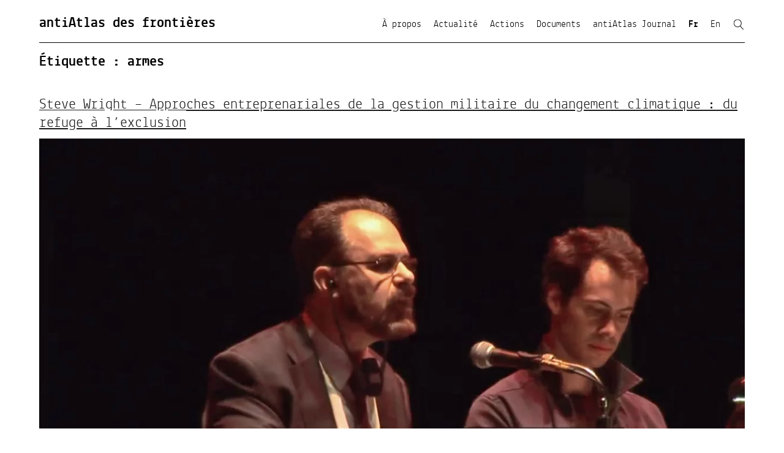

--- FILE ---
content_type: text/html; charset=UTF-8
request_url: https://www.antiatlas.net/tag/armes/
body_size: 15244
content:
<!DOCTYPE html>
<html lang="fr-FR" class="no-js">
<head>
	<meta charset="UTF-8">
	<meta name="viewport" content="width=device-width, initial-scale=1">
	<link rel="profile" href="https://gmpg.org/xfn/11">
		<script>(function(html){html.className = html.className.replace(/\bno-js\b/,'js')})(document.documentElement);</script>
<meta name='robots' content='index, follow, max-image-preview:large, max-snippet:-1, max-video-preview:-1' />
	<style>img:is([sizes="auto" i], [sizes^="auto," i]) { contain-intrinsic-size: 3000px 1500px }</style>
	
	<!-- This site is optimized with the Yoast SEO plugin v25.4 - https://yoast.com/wordpress/plugins/seo/ -->
	<title>armes Archives - antiAtlas des frontières</title>
	<link rel="canonical" href="https://www.antiatlas.net/tag/armes/" />
	<meta property="og:locale" content="fr_FR" />
	<meta property="og:type" content="article" />
	<meta property="og:title" content="armes Archives - antiAtlas des frontières" />
	<meta property="og:url" content="https://www.antiatlas.net/tag/armes/" />
	<meta property="og:site_name" content="antiAtlas des frontières" />
	<meta name="twitter:card" content="summary_large_image" />
	<meta name="twitter:site" content="@anti_atlas" />
	<script type="application/ld+json" class="yoast-schema-graph">{"@context":"https://schema.org","@graph":[{"@type":"CollectionPage","@id":"https://www.antiatlas.net/tag/armes/","url":"https://www.antiatlas.net/tag/armes/","name":"armes Archives - antiAtlas des frontières","isPartOf":{"@id":"https://www.antiatlas.net/#website"},"primaryImageOfPage":{"@id":"https://www.antiatlas.net/tag/armes/#primaryimage"},"image":{"@id":"https://www.antiatlas.net/tag/armes/#primaryimage"},"thumbnailUrl":"https://www.antiatlas.net/wp-content/uploads/2014/06/antiatlas-coll-antiatlas-aix-en-provence-2013-29.jpg","breadcrumb":{"@id":"https://www.antiatlas.net/tag/armes/#breadcrumb"},"inLanguage":"fr-FR"},{"@type":"ImageObject","inLanguage":"fr-FR","@id":"https://www.antiatlas.net/tag/armes/#primaryimage","url":"https://www.antiatlas.net/wp-content/uploads/2014/06/antiatlas-coll-antiatlas-aix-en-provence-2013-29.jpg","contentUrl":"https://www.antiatlas.net/wp-content/uploads/2014/06/antiatlas-coll-antiatlas-aix-en-provence-2013-29.jpg","width":1366,"height":768},{"@type":"BreadcrumbList","@id":"https://www.antiatlas.net/tag/armes/#breadcrumb","itemListElement":[{"@type":"ListItem","position":1,"name":"Accueil","item":"https://www.antiatlas.net/"},{"@type":"ListItem","position":2,"name":"armes"}]},{"@type":"WebSite","@id":"https://www.antiatlas.net/#website","url":"https://www.antiatlas.net/","name":"antiAtlas des frontières","description":"","potentialAction":[{"@type":"SearchAction","target":{"@type":"EntryPoint","urlTemplate":"https://www.antiatlas.net/?s={search_term_string}"},"query-input":{"@type":"PropertyValueSpecification","valueRequired":true,"valueName":"search_term_string"}}],"inLanguage":"fr-FR"}]}</script>
	<!-- / Yoast SEO plugin. -->


<link rel='dns-prefetch' href='//www.googletagmanager.com' />
<link rel='dns-prefetch' href='//fonts.googleapis.com' />
<link href='https://fonts.gstatic.com' crossorigin rel='preconnect' />
<link rel="alternate" type="application/rss+xml" title="antiAtlas des frontières &raquo; Flux" href="https://www.antiatlas.net/feed/" />
<link rel="alternate" type="application/rss+xml" title="antiAtlas des frontières &raquo; Flux des commentaires" href="https://www.antiatlas.net/comments/feed/" />
<link rel="alternate" type="application/rss+xml" title="antiAtlas des frontières &raquo; Flux de l’étiquette armes" href="https://www.antiatlas.net/tag/armes/feed/" />
<script>
window._wpemojiSettings = {"baseUrl":"https:\/\/s.w.org\/images\/core\/emoji\/16.0.1\/72x72\/","ext":".png","svgUrl":"https:\/\/s.w.org\/images\/core\/emoji\/16.0.1\/svg\/","svgExt":".svg","source":{"concatemoji":"https:\/\/www.antiatlas.net\/wp-includes\/js\/wp-emoji-release.min.js?ver=6.8.3"}};
/*! This file is auto-generated */
!function(s,n){var o,i,e;function c(e){try{var t={supportTests:e,timestamp:(new Date).valueOf()};sessionStorage.setItem(o,JSON.stringify(t))}catch(e){}}function p(e,t,n){e.clearRect(0,0,e.canvas.width,e.canvas.height),e.fillText(t,0,0);var t=new Uint32Array(e.getImageData(0,0,e.canvas.width,e.canvas.height).data),a=(e.clearRect(0,0,e.canvas.width,e.canvas.height),e.fillText(n,0,0),new Uint32Array(e.getImageData(0,0,e.canvas.width,e.canvas.height).data));return t.every(function(e,t){return e===a[t]})}function u(e,t){e.clearRect(0,0,e.canvas.width,e.canvas.height),e.fillText(t,0,0);for(var n=e.getImageData(16,16,1,1),a=0;a<n.data.length;a++)if(0!==n.data[a])return!1;return!0}function f(e,t,n,a){switch(t){case"flag":return n(e,"\ud83c\udff3\ufe0f\u200d\u26a7\ufe0f","\ud83c\udff3\ufe0f\u200b\u26a7\ufe0f")?!1:!n(e,"\ud83c\udde8\ud83c\uddf6","\ud83c\udde8\u200b\ud83c\uddf6")&&!n(e,"\ud83c\udff4\udb40\udc67\udb40\udc62\udb40\udc65\udb40\udc6e\udb40\udc67\udb40\udc7f","\ud83c\udff4\u200b\udb40\udc67\u200b\udb40\udc62\u200b\udb40\udc65\u200b\udb40\udc6e\u200b\udb40\udc67\u200b\udb40\udc7f");case"emoji":return!a(e,"\ud83e\udedf")}return!1}function g(e,t,n,a){var r="undefined"!=typeof WorkerGlobalScope&&self instanceof WorkerGlobalScope?new OffscreenCanvas(300,150):s.createElement("canvas"),o=r.getContext("2d",{willReadFrequently:!0}),i=(o.textBaseline="top",o.font="600 32px Arial",{});return e.forEach(function(e){i[e]=t(o,e,n,a)}),i}function t(e){var t=s.createElement("script");t.src=e,t.defer=!0,s.head.appendChild(t)}"undefined"!=typeof Promise&&(o="wpEmojiSettingsSupports",i=["flag","emoji"],n.supports={everything:!0,everythingExceptFlag:!0},e=new Promise(function(e){s.addEventListener("DOMContentLoaded",e,{once:!0})}),new Promise(function(t){var n=function(){try{var e=JSON.parse(sessionStorage.getItem(o));if("object"==typeof e&&"number"==typeof e.timestamp&&(new Date).valueOf()<e.timestamp+604800&&"object"==typeof e.supportTests)return e.supportTests}catch(e){}return null}();if(!n){if("undefined"!=typeof Worker&&"undefined"!=typeof OffscreenCanvas&&"undefined"!=typeof URL&&URL.createObjectURL&&"undefined"!=typeof Blob)try{var e="postMessage("+g.toString()+"("+[JSON.stringify(i),f.toString(),p.toString(),u.toString()].join(",")+"));",a=new Blob([e],{type:"text/javascript"}),r=new Worker(URL.createObjectURL(a),{name:"wpTestEmojiSupports"});return void(r.onmessage=function(e){c(n=e.data),r.terminate(),t(n)})}catch(e){}c(n=g(i,f,p,u))}t(n)}).then(function(e){for(var t in e)n.supports[t]=e[t],n.supports.everything=n.supports.everything&&n.supports[t],"flag"!==t&&(n.supports.everythingExceptFlag=n.supports.everythingExceptFlag&&n.supports[t]);n.supports.everythingExceptFlag=n.supports.everythingExceptFlag&&!n.supports.flag,n.DOMReady=!1,n.readyCallback=function(){n.DOMReady=!0}}).then(function(){return e}).then(function(){var e;n.supports.everything||(n.readyCallback(),(e=n.source||{}).concatemoji?t(e.concatemoji):e.wpemoji&&e.twemoji&&(t(e.twemoji),t(e.wpemoji)))}))}((window,document),window._wpemojiSettings);
</script>
<link rel='stylesheet' id='pt-cv-public-style-css' href='https://www.antiatlas.net/wp-content/plugins/content-views-query-and-display-post-page/public/assets/css/cv.css?ver=4.1' media='all' />
<link rel='stylesheet' id='pt-cv-public-pro-style-css' href='https://www.antiatlas.net/wp-content/plugins/pt-content-views-pro/public/assets/css/cvpro.min.css?ver=5.10' media='all' />
<style id='wp-emoji-styles-inline-css'>

	img.wp-smiley, img.emoji {
		display: inline !important;
		border: none !important;
		box-shadow: none !important;
		height: 1em !important;
		width: 1em !important;
		margin: 0 0.07em !important;
		vertical-align: -0.1em !important;
		background: none !important;
		padding: 0 !important;
	}
</style>
<link rel='stylesheet' id='wp-block-library-css' href='https://www.antiatlas.net/wp-includes/css/dist/block-library/style.min.css?ver=6.8.3' media='all' />
<style id='wp-block-library-theme-inline-css'>
.wp-block-audio :where(figcaption){color:#555;font-size:13px;text-align:center}.is-dark-theme .wp-block-audio :where(figcaption){color:#ffffffa6}.wp-block-audio{margin:0 0 1em}.wp-block-code{border:1px solid #ccc;border-radius:4px;font-family:Menlo,Consolas,monaco,monospace;padding:.8em 1em}.wp-block-embed :where(figcaption){color:#555;font-size:13px;text-align:center}.is-dark-theme .wp-block-embed :where(figcaption){color:#ffffffa6}.wp-block-embed{margin:0 0 1em}.blocks-gallery-caption{color:#555;font-size:13px;text-align:center}.is-dark-theme .blocks-gallery-caption{color:#ffffffa6}:root :where(.wp-block-image figcaption){color:#555;font-size:13px;text-align:center}.is-dark-theme :root :where(.wp-block-image figcaption){color:#ffffffa6}.wp-block-image{margin:0 0 1em}.wp-block-pullquote{border-bottom:4px solid;border-top:4px solid;color:currentColor;margin-bottom:1.75em}.wp-block-pullquote cite,.wp-block-pullquote footer,.wp-block-pullquote__citation{color:currentColor;font-size:.8125em;font-style:normal;text-transform:uppercase}.wp-block-quote{border-left:.25em solid;margin:0 0 1.75em;padding-left:1em}.wp-block-quote cite,.wp-block-quote footer{color:currentColor;font-size:.8125em;font-style:normal;position:relative}.wp-block-quote:where(.has-text-align-right){border-left:none;border-right:.25em solid;padding-left:0;padding-right:1em}.wp-block-quote:where(.has-text-align-center){border:none;padding-left:0}.wp-block-quote.is-large,.wp-block-quote.is-style-large,.wp-block-quote:where(.is-style-plain){border:none}.wp-block-search .wp-block-search__label{font-weight:700}.wp-block-search__button{border:1px solid #ccc;padding:.375em .625em}:where(.wp-block-group.has-background){padding:1.25em 2.375em}.wp-block-separator.has-css-opacity{opacity:.4}.wp-block-separator{border:none;border-bottom:2px solid;margin-left:auto;margin-right:auto}.wp-block-separator.has-alpha-channel-opacity{opacity:1}.wp-block-separator:not(.is-style-wide):not(.is-style-dots){width:100px}.wp-block-separator.has-background:not(.is-style-dots){border-bottom:none;height:1px}.wp-block-separator.has-background:not(.is-style-wide):not(.is-style-dots){height:2px}.wp-block-table{margin:0 0 1em}.wp-block-table td,.wp-block-table th{word-break:normal}.wp-block-table :where(figcaption){color:#555;font-size:13px;text-align:center}.is-dark-theme .wp-block-table :where(figcaption){color:#ffffffa6}.wp-block-video :where(figcaption){color:#555;font-size:13px;text-align:center}.is-dark-theme .wp-block-video :where(figcaption){color:#ffffffa6}.wp-block-video{margin:0 0 1em}:root :where(.wp-block-template-part.has-background){margin-bottom:0;margin-top:0;padding:1.25em 2.375em}
</style>
<style id='classic-theme-styles-inline-css'>
/*! This file is auto-generated */
.wp-block-button__link{color:#fff;background-color:#32373c;border-radius:9999px;box-shadow:none;text-decoration:none;padding:calc(.667em + 2px) calc(1.333em + 2px);font-size:1.125em}.wp-block-file__button{background:#32373c;color:#fff;text-decoration:none}
</style>
<style id='global-styles-inline-css'>
:root{--wp--preset--aspect-ratio--square: 1;--wp--preset--aspect-ratio--4-3: 4/3;--wp--preset--aspect-ratio--3-4: 3/4;--wp--preset--aspect-ratio--3-2: 3/2;--wp--preset--aspect-ratio--2-3: 2/3;--wp--preset--aspect-ratio--16-9: 16/9;--wp--preset--aspect-ratio--9-16: 9/16;--wp--preset--color--black: #000000;--wp--preset--color--cyan-bluish-gray: #abb8c3;--wp--preset--color--white: #ffffff;--wp--preset--color--pale-pink: #f78da7;--wp--preset--color--vivid-red: #cf2e2e;--wp--preset--color--luminous-vivid-orange: #ff6900;--wp--preset--color--luminous-vivid-amber: #fcb900;--wp--preset--color--light-green-cyan: #7bdcb5;--wp--preset--color--vivid-green-cyan: #00d084;--wp--preset--color--pale-cyan-blue: #8ed1fc;--wp--preset--color--vivid-cyan-blue: #0693e3;--wp--preset--color--vivid-purple: #9b51e0;--wp--preset--color--ast-global-color-0: var(--ast-global-color-0);--wp--preset--color--ast-global-color-1: var(--ast-global-color-1);--wp--preset--color--ast-global-color-2: var(--ast-global-color-2);--wp--preset--color--ast-global-color-3: var(--ast-global-color-3);--wp--preset--color--ast-global-color-4: var(--ast-global-color-4);--wp--preset--color--ast-global-color-5: var(--ast-global-color-5);--wp--preset--color--ast-global-color-6: var(--ast-global-color-6);--wp--preset--color--ast-global-color-7: var(--ast-global-color-7);--wp--preset--color--ast-global-color-8: var(--ast-global-color-8);--wp--preset--gradient--vivid-cyan-blue-to-vivid-purple: linear-gradient(135deg,rgba(6,147,227,1) 0%,rgb(155,81,224) 100%);--wp--preset--gradient--light-green-cyan-to-vivid-green-cyan: linear-gradient(135deg,rgb(122,220,180) 0%,rgb(0,208,130) 100%);--wp--preset--gradient--luminous-vivid-amber-to-luminous-vivid-orange: linear-gradient(135deg,rgba(252,185,0,1) 0%,rgba(255,105,0,1) 100%);--wp--preset--gradient--luminous-vivid-orange-to-vivid-red: linear-gradient(135deg,rgba(255,105,0,1) 0%,rgb(207,46,46) 100%);--wp--preset--gradient--very-light-gray-to-cyan-bluish-gray: linear-gradient(135deg,rgb(238,238,238) 0%,rgb(169,184,195) 100%);--wp--preset--gradient--cool-to-warm-spectrum: linear-gradient(135deg,rgb(74,234,220) 0%,rgb(151,120,209) 20%,rgb(207,42,186) 40%,rgb(238,44,130) 60%,rgb(251,105,98) 80%,rgb(254,248,76) 100%);--wp--preset--gradient--blush-light-purple: linear-gradient(135deg,rgb(255,206,236) 0%,rgb(152,150,240) 100%);--wp--preset--gradient--blush-bordeaux: linear-gradient(135deg,rgb(254,205,165) 0%,rgb(254,45,45) 50%,rgb(107,0,62) 100%);--wp--preset--gradient--luminous-dusk: linear-gradient(135deg,rgb(255,203,112) 0%,rgb(199,81,192) 50%,rgb(65,88,208) 100%);--wp--preset--gradient--pale-ocean: linear-gradient(135deg,rgb(255,245,203) 0%,rgb(182,227,212) 50%,rgb(51,167,181) 100%);--wp--preset--gradient--electric-grass: linear-gradient(135deg,rgb(202,248,128) 0%,rgb(113,206,126) 100%);--wp--preset--gradient--midnight: linear-gradient(135deg,rgb(2,3,129) 0%,rgb(40,116,252) 100%);--wp--preset--font-size--small: 13px;--wp--preset--font-size--medium: 20px;--wp--preset--font-size--large: 36px;--wp--preset--font-size--x-large: 42px;--wp--preset--spacing--20: 0.44rem;--wp--preset--spacing--30: 0.67rem;--wp--preset--spacing--40: 1rem;--wp--preset--spacing--50: 1.5rem;--wp--preset--spacing--60: 2.25rem;--wp--preset--spacing--70: 3.38rem;--wp--preset--spacing--80: 5.06rem;--wp--preset--shadow--natural: 6px 6px 9px rgba(0, 0, 0, 0.2);--wp--preset--shadow--deep: 12px 12px 50px rgba(0, 0, 0, 0.4);--wp--preset--shadow--sharp: 6px 6px 0px rgba(0, 0, 0, 0.2);--wp--preset--shadow--outlined: 6px 6px 0px -3px rgba(255, 255, 255, 1), 6px 6px rgba(0, 0, 0, 1);--wp--preset--shadow--crisp: 6px 6px 0px rgba(0, 0, 0, 1);}:where(.is-layout-flex){gap: 0.5em;}:where(.is-layout-grid){gap: 0.5em;}body .is-layout-flex{display: flex;}.is-layout-flex{flex-wrap: wrap;align-items: center;}.is-layout-flex > :is(*, div){margin: 0;}body .is-layout-grid{display: grid;}.is-layout-grid > :is(*, div){margin: 0;}:where(.wp-block-columns.is-layout-flex){gap: 2em;}:where(.wp-block-columns.is-layout-grid){gap: 2em;}:where(.wp-block-post-template.is-layout-flex){gap: 1.25em;}:where(.wp-block-post-template.is-layout-grid){gap: 1.25em;}.has-black-color{color: var(--wp--preset--color--black) !important;}.has-cyan-bluish-gray-color{color: var(--wp--preset--color--cyan-bluish-gray) !important;}.has-white-color{color: var(--wp--preset--color--white) !important;}.has-pale-pink-color{color: var(--wp--preset--color--pale-pink) !important;}.has-vivid-red-color{color: var(--wp--preset--color--vivid-red) !important;}.has-luminous-vivid-orange-color{color: var(--wp--preset--color--luminous-vivid-orange) !important;}.has-luminous-vivid-amber-color{color: var(--wp--preset--color--luminous-vivid-amber) !important;}.has-light-green-cyan-color{color: var(--wp--preset--color--light-green-cyan) !important;}.has-vivid-green-cyan-color{color: var(--wp--preset--color--vivid-green-cyan) !important;}.has-pale-cyan-blue-color{color: var(--wp--preset--color--pale-cyan-blue) !important;}.has-vivid-cyan-blue-color{color: var(--wp--preset--color--vivid-cyan-blue) !important;}.has-vivid-purple-color{color: var(--wp--preset--color--vivid-purple) !important;}.has-black-background-color{background-color: var(--wp--preset--color--black) !important;}.has-cyan-bluish-gray-background-color{background-color: var(--wp--preset--color--cyan-bluish-gray) !important;}.has-white-background-color{background-color: var(--wp--preset--color--white) !important;}.has-pale-pink-background-color{background-color: var(--wp--preset--color--pale-pink) !important;}.has-vivid-red-background-color{background-color: var(--wp--preset--color--vivid-red) !important;}.has-luminous-vivid-orange-background-color{background-color: var(--wp--preset--color--luminous-vivid-orange) !important;}.has-luminous-vivid-amber-background-color{background-color: var(--wp--preset--color--luminous-vivid-amber) !important;}.has-light-green-cyan-background-color{background-color: var(--wp--preset--color--light-green-cyan) !important;}.has-vivid-green-cyan-background-color{background-color: var(--wp--preset--color--vivid-green-cyan) !important;}.has-pale-cyan-blue-background-color{background-color: var(--wp--preset--color--pale-cyan-blue) !important;}.has-vivid-cyan-blue-background-color{background-color: var(--wp--preset--color--vivid-cyan-blue) !important;}.has-vivid-purple-background-color{background-color: var(--wp--preset--color--vivid-purple) !important;}.has-black-border-color{border-color: var(--wp--preset--color--black) !important;}.has-cyan-bluish-gray-border-color{border-color: var(--wp--preset--color--cyan-bluish-gray) !important;}.has-white-border-color{border-color: var(--wp--preset--color--white) !important;}.has-pale-pink-border-color{border-color: var(--wp--preset--color--pale-pink) !important;}.has-vivid-red-border-color{border-color: var(--wp--preset--color--vivid-red) !important;}.has-luminous-vivid-orange-border-color{border-color: var(--wp--preset--color--luminous-vivid-orange) !important;}.has-luminous-vivid-amber-border-color{border-color: var(--wp--preset--color--luminous-vivid-amber) !important;}.has-light-green-cyan-border-color{border-color: var(--wp--preset--color--light-green-cyan) !important;}.has-vivid-green-cyan-border-color{border-color: var(--wp--preset--color--vivid-green-cyan) !important;}.has-pale-cyan-blue-border-color{border-color: var(--wp--preset--color--pale-cyan-blue) !important;}.has-vivid-cyan-blue-border-color{border-color: var(--wp--preset--color--vivid-cyan-blue) !important;}.has-vivid-purple-border-color{border-color: var(--wp--preset--color--vivid-purple) !important;}.has-vivid-cyan-blue-to-vivid-purple-gradient-background{background: var(--wp--preset--gradient--vivid-cyan-blue-to-vivid-purple) !important;}.has-light-green-cyan-to-vivid-green-cyan-gradient-background{background: var(--wp--preset--gradient--light-green-cyan-to-vivid-green-cyan) !important;}.has-luminous-vivid-amber-to-luminous-vivid-orange-gradient-background{background: var(--wp--preset--gradient--luminous-vivid-amber-to-luminous-vivid-orange) !important;}.has-luminous-vivid-orange-to-vivid-red-gradient-background{background: var(--wp--preset--gradient--luminous-vivid-orange-to-vivid-red) !important;}.has-very-light-gray-to-cyan-bluish-gray-gradient-background{background: var(--wp--preset--gradient--very-light-gray-to-cyan-bluish-gray) !important;}.has-cool-to-warm-spectrum-gradient-background{background: var(--wp--preset--gradient--cool-to-warm-spectrum) !important;}.has-blush-light-purple-gradient-background{background: var(--wp--preset--gradient--blush-light-purple) !important;}.has-blush-bordeaux-gradient-background{background: var(--wp--preset--gradient--blush-bordeaux) !important;}.has-luminous-dusk-gradient-background{background: var(--wp--preset--gradient--luminous-dusk) !important;}.has-pale-ocean-gradient-background{background: var(--wp--preset--gradient--pale-ocean) !important;}.has-electric-grass-gradient-background{background: var(--wp--preset--gradient--electric-grass) !important;}.has-midnight-gradient-background{background: var(--wp--preset--gradient--midnight) !important;}.has-small-font-size{font-size: var(--wp--preset--font-size--small) !important;}.has-medium-font-size{font-size: var(--wp--preset--font-size--medium) !important;}.has-large-font-size{font-size: var(--wp--preset--font-size--large) !important;}.has-x-large-font-size{font-size: var(--wp--preset--font-size--x-large) !important;}
:where(.wp-block-post-template.is-layout-flex){gap: 1.25em;}:where(.wp-block-post-template.is-layout-grid){gap: 1.25em;}
:where(.wp-block-columns.is-layout-flex){gap: 2em;}:where(.wp-block-columns.is-layout-grid){gap: 2em;}
:root :where(.wp-block-pullquote){font-size: 1.5em;line-height: 1.6;}
</style>
<link rel='stylesheet' id='menu-image-css' href='https://www.antiatlas.net/wp-content/plugins/menu-image/includes/css/menu-image.css?ver=3.12' media='all' />
<link rel='stylesheet' id='dashicons-css' href='https://www.antiatlas.net/wp-includes/css/dashicons.min.css?ver=6.8.3' media='all' />
<link rel='stylesheet' id='wpm-twentysixteen-style-css' href='https://www.antiatlas.net/wp-content/themes/twentysixteen/style.css?ver=6.8.3' media='all' />
<link rel='stylesheet' id='twentysixteen-fonts-css' href='https://fonts.googleapis.com/css?family=Merriweather%3A400%2C700%2C900%2C400italic%2C700italic%2C900italic%7CMontserrat%3A400%2C700%7CInconsolata%3A400&#038;subset=latin%2Clatin-ext&#038;display=fallback' media='all' />
<link rel='stylesheet' id='genericons-css' href='https://www.antiatlas.net/wp-content/themes/twentysixteen/genericons/genericons.css?ver=20201208' media='all' />
<link rel='stylesheet' id='twentysixteen-style-css' href='https://www.antiatlas.net/wp-content/themes/antiatlas/style.css?ver=20201208' media='all' />
<link rel='stylesheet' id='twentysixteen-block-style-css' href='https://www.antiatlas.net/wp-content/themes/twentysixteen/css/blocks.css?ver=20190102' media='all' />
<!--[if lt IE 10]>
<link rel='stylesheet' id='twentysixteen-ie-css' href='https://www.antiatlas.net/wp-content/themes/twentysixteen/css/ie.css?ver=20170530' media='all' />
<![endif]-->
<!--[if lt IE 9]>
<link rel='stylesheet' id='twentysixteen-ie8-css' href='https://www.antiatlas.net/wp-content/themes/twentysixteen/css/ie8.css?ver=20170530' media='all' />
<![endif]-->
<!--[if lt IE 8]>
<link rel='stylesheet' id='twentysixteen-ie7-css' href='https://www.antiatlas.net/wp-content/themes/twentysixteen/css/ie7.css?ver=20170530' media='all' />
<![endif]-->
<style id='akismet-widget-style-inline-css'>

			.a-stats {
				--akismet-color-mid-green: #357b49;
				--akismet-color-white: #fff;
				--akismet-color-light-grey: #f6f7f7;

				max-width: 350px;
				width: auto;
			}

			.a-stats * {
				all: unset;
				box-sizing: border-box;
			}

			.a-stats strong {
				font-weight: 600;
			}

			.a-stats a.a-stats__link,
			.a-stats a.a-stats__link:visited,
			.a-stats a.a-stats__link:active {
				background: var(--akismet-color-mid-green);
				border: none;
				box-shadow: none;
				border-radius: 8px;
				color: var(--akismet-color-white);
				cursor: pointer;
				display: block;
				font-family: -apple-system, BlinkMacSystemFont, 'Segoe UI', 'Roboto', 'Oxygen-Sans', 'Ubuntu', 'Cantarell', 'Helvetica Neue', sans-serif;
				font-weight: 500;
				padding: 12px;
				text-align: center;
				text-decoration: none;
				transition: all 0.2s ease;
			}

			/* Extra specificity to deal with TwentyTwentyOne focus style */
			.widget .a-stats a.a-stats__link:focus {
				background: var(--akismet-color-mid-green);
				color: var(--akismet-color-white);
				text-decoration: none;
			}

			.a-stats a.a-stats__link:hover {
				filter: brightness(110%);
				box-shadow: 0 4px 12px rgba(0, 0, 0, 0.06), 0 0 2px rgba(0, 0, 0, 0.16);
			}

			.a-stats .count {
				color: var(--akismet-color-white);
				display: block;
				font-size: 1.5em;
				line-height: 1.4;
				padding: 0 13px;
				white-space: nowrap;
			}
		
</style>
<link rel='stylesheet' id='searchwp-forms-css' href='https://www.antiatlas.net/wp-content/plugins/searchwp-live-ajax-search/assets/styles/frontend/search-forms.min.css?ver=1.8.6' media='all' />
<link rel='stylesheet' id='searchwp-live-search-css' href='https://www.antiatlas.net/wp-content/plugins/searchwp-live-ajax-search/assets/styles/style.min.css?ver=1.8.6' media='all' />
<style id='searchwp-live-search-inline-css'>
.searchwp-live-search-result .searchwp-live-search-result--title a {
  font-size: 16px;
}
.searchwp-live-search-result .searchwp-live-search-result--price {
  font-size: 14px;
}
.searchwp-live-search-result .searchwp-live-search-result--add-to-cart .button {
  font-size: 14px;
}

</style>
<script src="https://www.antiatlas.net/wp-includes/js/jquery/jquery.min.js?ver=3.7.1" id="jquery-core-js"></script>
<script src="https://www.antiatlas.net/wp-includes/js/jquery/jquery-migrate.min.js?ver=3.4.1" id="jquery-migrate-js"></script>
<!--[if lt IE 9]>
<script src="https://www.antiatlas.net/wp-content/themes/twentysixteen/js/html5.js?ver=3.7.3" id="twentysixteen-html5-js"></script>
<![endif]-->

<!-- Extrait de code de la balise Google (gtag.js) ajouté par Site Kit -->

<!-- Extrait Google Analytics ajouté par Site Kit -->
<script src="https://www.googletagmanager.com/gtag/js?id=G-8C6DLKGG67" id="google_gtagjs-js" async></script>
<script id="google_gtagjs-js-after">
window.dataLayer = window.dataLayer || [];function gtag(){dataLayer.push(arguments);}
gtag("set","linker",{"domains":["www.antiatlas.net"]});
gtag("js", new Date());
gtag("set", "developer_id.dZTNiMT", true);
gtag("config", "G-8C6DLKGG67");
</script>

<!-- Extrait de code de la balise Google de fin (gtag.js) ajouté par Site Kit -->
<link rel="https://api.w.org/" href="https://www.antiatlas.net/wp-json/" /><link rel="alternate" title="JSON" type="application/json" href="https://www.antiatlas.net/wp-json/wp/v2/tags/242" /><link rel="EditURI" type="application/rsd+xml" title="RSD" href="https://www.antiatlas.net/xmlrpc.php?rsd" />
<meta name="generator" content="WordPress 6.8.3" />
<meta name="generator" content="Site Kit by Google 1.156.0" />			<style type="text/css" id="pt-cv-custom-style-4b85e19q0n">/* Cadres */
.pt-cv-href-thumbnail {border: 1px solid black!important;}
.pt-cv-title {border-left:1px solid black;border-right:1px solid black;}
.pt-cv-meta-fields {border-left:1px solid black;border-right:1px solid black;padding:0 15px!important;}
.pt-cv-content {border-left:1px solid black;border-right:1px solid black;border-bottom:1px solid black;}
/* style du titre pour les pages Actions et Documents en FR et EN */
#post-6337 .pt-cv-title, #post-6339 .pt-cv-title, #post-6602 .pt-cv-title, #post-6438 .pt-cv-title {border-bottom:1px solid black!important;}
/* Fonte pour Firefox */
.pt-cv-title a {
    font-family: 'lektonbold', Arial, sans-serif !important;
    font-size: 18px !important;
    font-weight: bold!important;
    line-height: 1.2 !important;
}</style>
				<link rel="SHORTCUT ICON" href="https://www.antiatlas.net/htdocs/wp-content/themes/antiatlas/favicon.png">
</head>

<body data-rsssl=1 class="archive tag tag-armes tag-242 wp-embed-responsive wp-theme-twentysixteen wp-child-theme-antiatlas no-sidebar hfeed">
<div id="page" class="site">
	<div class="site-inner">
		<a class="skip-link screen-reader-text" href="#content">Aller au contenu</a>

		<header id="masthead" class="site-header" role="banner">
			<div class="site-header-main">
				<div class="site-branding">
					
											<h1 class="site-title"><a href="https://www.antiatlas.net/" rel="home">antiAtlas des frontières</a></p>
									</div><!-- .site-branding -->

									<button id="menu-toggle" class="menu-toggle">Menu</button>

					<div id="site-header-menu" class="site-header-menu">
													<nav id="site-navigation" class="main-navigation" role="navigation" aria-label="Menu principal">
								<div class="menu-menu-new-fr-container"><ul id="menu-menu-new-fr" class="primary-menu"><li id="menu-item-5252" class="menu-item menu-item-type-post_type menu-item-object-page menu-item-has-children menu-item-5252"><a href="https://www.antiatlas.net/antiatlas-des-frontieres/">À propos</a>
<ul class="sub-menu"><li id="menu-item-8555" class="menu-item menu-item-type-post_type menu-item-object-page menu-item-8555"><a href="https://www.antiatlas.net/antiatlas-des-frontieres/">antiAtlas des Frontières</a></li>
	<li id="menu-item-5108" class="menu-item menu-item-type-post_type menu-item-object-page menu-item-5108"><a href="https://www.antiatlas.net/contact/">Contact</a></li>
	<li id="menu-item-6508" class="menu-item menu-item-type-custom menu-item-object-custom menu-item-6508"><a target="_blank" href="https://www.facebook.com/antiAtlasdesfrontieres/">Facebook</a></li>
	<li id="menu-item-6509" class="menu-item menu-item-type-custom menu-item-object-custom menu-item-6509"><a target="_blank" href="https://twitter.com/anti_atlas">Twitter</a></li>
	<li id="menu-item-7228" class="menu-item menu-item-type-post_type menu-item-object-page menu-item-7228"><a href="https://www.antiatlas.net/partenaires/">Partenaires</a></li>
	<li id="menu-item-8646" class="menu-item menu-item-type-post_type menu-item-object-page menu-item-8646"><a href="https://www.antiatlas.net/impressum/">Impressum</a></li>
</ul></li>
<li id="menu-item-9323" class="menu-item menu-item-type-post_type menu-item-object-page menu-item-home menu-item-9323"><a href="https://www.antiatlas.net/">Actualité</a></li>
<li id="menu-item-6346" class="menu-item menu-item-type-post_type menu-item-object-page menu-item-has-children menu-item-6346"><a href="https://www.antiatlas.net/actions/">Actions</a>
<ul class="sub-menu"><li id="menu-item-7225" class="menu-item menu-item-type-post_type menu-item-object-page menu-item-7225"><a href="https://www.antiatlas.net/actions/colloques/">Colloques</a></li>
	<li id="menu-item-7224" class="menu-item menu-item-type-post_type menu-item-object-page menu-item-7224"><a href="https://www.antiatlas.net/actions/seminaires/">Séminaires</a></li>
	<li id="menu-item-7223" class="menu-item menu-item-type-post_type menu-item-object-page menu-item-7223"><a href="https://www.antiatlas.net/actions/expositions/">Expositions</a></li>
	<li id="menu-item-7222" class="menu-item menu-item-type-post_type menu-item-object-page menu-item-7222"><a href="https://www.antiatlas.net/actions/experimentations-fr/">Expérimentations</a></li>
</ul></li>
<li id="menu-item-6440" class="menu-item menu-item-type-post_type menu-item-object-page menu-item-has-children menu-item-6440"><a href="https://www.antiatlas.net/documents/">Documents</a>
<ul class="sub-menu"><li id="menu-item-7221" class="menu-item menu-item-type-post_type menu-item-object-page menu-item-7221"><a href="https://www.antiatlas.net/documents/articles/">Articles</a></li>
	<li id="menu-item-10682" class="menu-item menu-item-type-post_type menu-item-object-page menu-item-10682"><a href="https://www.antiatlas.net/documents/publications/">Publications</a></li>
	<li id="menu-item-7219" class="menu-item menu-item-type-post_type menu-item-object-page menu-item-7219"><a href="https://www.antiatlas.net/documents/videos-fr/">Vidéos</a></li>
	<li id="menu-item-7275" class="menu-item menu-item-type-post_type menu-item-object-page menu-item-7275"><a href="https://www.antiatlas.net/documents/galerie-oeuvres/">Galerie d?oeuvres</a></li>
</ul></li>
<li id="menu-item-8647" class="menu-item menu-item-type-custom menu-item-object-custom menu-item-8647"><a target="_blank" href="http://www.antiatlas-journal.net">antiAtlas Journal</a></li>
<li id="menu-item-6350-fr" class="lang-item lang-item-450 lang-item-fr current-lang lang-item-first menu-item menu-item-type-custom menu-item-object-custom menu-item-6350-fr"><a href="https://www.antiatlas.net/tag/armes/" hreflang="fr-FR" lang="fr-FR">Fr</a></li>
<li id="menu-item-6350-en" class="lang-item lang-item-888 lang-item-en no-translation menu-item menu-item-type-custom menu-item-object-custom menu-item-6350-en"><a href="https://www.antiatlas.net/news/" hreflang="en-GB" lang="en-GB">En</a></li>
<li id="menu-item-10826" class="menu-item menu-item-type-custom menu-item-object-custom menu-item-10826"><a href="#searchwp-modal-652ea0d21b1427a1bfa685e40d9bc1de" class="menu-image-title-hide menu-image-hovered" data-searchwp-modal-trigger="searchwp-modal-652ea0d21b1427a1bfa685e40d9bc1de"><span class="menu-image-title-hide menu-image-title">Rechercher?</span><span class="menu-image-hover-wrapper"><img width="20" height="20" src="https://www.antiatlas.net/wp-content/uploads/2021/10/magnifier-icon-20c.png" class="menu-image menu-image-title-hide" alt="" decoding="async"><img width="20" height="20" src="https://www.antiatlas.net/wp-content/uploads/2021/10/magnifier-icon-20c-hover.png" class="hovered-image menu-image-title-hide" alt="" style="margin-left: -20px;" decoding="async"></span></a></li>
</ul></div>							</nav>
							
							</div><!-- .main-navigation -->
						
											</div><!-- .site-header-menu -->
							</div><!-- .site-header-main -->

					</header><!-- .site-header -->

		<div id="content" class="site-content">

	<div id="primary" class="content-area">
		<main id="main" class="site-main" role="main">

		
			<header class="page-header">
				<h1 class="page-title">Étiquette : <span>armes</span></h1>			</header><!-- .page-header -->

			
<article id="post-3305" class="post-3305 post type-post status-publish format-standard has-post-thumbnail hentry category-videos-fr tag-armes tag-biometrie tag-exode tag-migrants tag-surveillance">
	<header class="entry-header">
		
		<h2 class="entry-title"><a href="https://www.antiatlas.net/colloque-aix-2013-steve-wright/" rel="bookmark">Steve Wright &#8211; Approches entreprenariales de la gestion militaire du changement climatique : du refuge à l’exclusion</a></h2>	</header><!-- .entry-header -->

	
	
	<a class="post-thumbnail" href="https://www.antiatlas.net/colloque-aix-2013-steve-wright/" aria-hidden="true">
		<img width="1200" height="675" src="https://www.antiatlas.net/wp-content/uploads/2014/06/antiatlas-coll-antiatlas-aix-en-provence-2013-29-1200x675.jpg" class="attachment-post-thumbnail size-post-thumbnail wp-post-image" alt="Steve Wright &#8211; Approches entreprenariales de la gestion militaire du changement climatique : du refuge à l’exclusion" decoding="async" fetchpriority="high" srcset="https://www.antiatlas.net/wp-content/uploads/2014/06/antiatlas-coll-antiatlas-aix-en-provence-2013-29-1200x675.jpg 1200w, https://www.antiatlas.net/wp-content/uploads/2014/06/antiatlas-coll-antiatlas-aix-en-provence-2013-29-350x197.jpg 350w, https://www.antiatlas.net/wp-content/uploads/2014/06/antiatlas-coll-antiatlas-aix-en-provence-2013-29-600x337.jpg 600w, https://www.antiatlas.net/wp-content/uploads/2014/06/antiatlas-coll-antiatlas-aix-en-provence-2013-29-768x432.jpg 768w, https://www.antiatlas.net/wp-content/uploads/2014/06/antiatlas-coll-antiatlas-aix-en-provence-2013-29.jpg 1366w" sizes="(max-width: 709px) 85vw, (max-width: 909px) 67vw, (max-width: 1362px) 88vw, 1200px" />	</a>

		
	<div class="entry-content">
		<p><iframe width="640" height="360" src="//www.youtube.com/embed/KRFwz5PLW94?feature=player_detailpage" frameborder="0" allowfullscreen></iframe><br />
Steve Wright, reader in Applied Global Ethics &#8211; Leeds Metropolitan University, UK</p>
<p>Si nous devons anticiper correctement et juger avec précision la trajectoire probable de futures réponses au changement climatique, l’hypothèse de travail doit être qu’il y a de fortes probabilités pour que les «solutions» proposées au cours des 50 prochaines années par les élites, les Etats et les entreprises seront nécessaires, mais pas suffisantes. Pour plusieurs pays, cela peut signifier la fin, d’autres seront confrontés à d’importantes migrations internes et d’autres à un exode massif vers des rivages étrangers, à mesure que les gens lutteront pour trouver la continuité. Cette présentation considère que les préparatifs pour répondre à ces défis seront tout à fait inadaptés. Les États prendront des mesures d’urgence dans la panique, incluant des entraves profondes à la liberté de mouvement. Les recherches passées ont traité de tels scénarios comme les catastrophes environnementales, mais cette présentation envisagent ces scénarios comme des options d’aménagements d’urgence qui ont déjà été structurés dans le cadre de planification d’Etat. Que pouvons-nous attendre lorsque la continuité des chaînes d’approvisionnement énergétique et alimentaire ne peut plus être garanti? Je présenterai ici des preuves que de nombreuses organisations militaires travaillent déjà sur les réponses au changement climatique du point de vue de la sécurité de l’Etat plutôt que dans une perspective de sécurité humaine. </p>
<p>Qu’est-ce que cela implique? Essentiellement, deux processus interdépendants font irruption: l’un fondé sur l’informatique, l’autre orienté sur les technologies d’exclusion physique systématique des citoyens non autorisées et basé sur une grande variété de systèmes coercitifs émergents. Les Etats disposent déjà de systèmes de contraignants aux frontières pour empêcher quiconque sans documentation de passer; et ceux-ci deviennent de plus en plus sophistiqués, avec différents moyens de reconnaissance, de surveillance et de suivi biométriques. La reconnaissance faciale et les systèmes de repérage de véhicules, conçus à l’origine en réponse à la “guerre contre le terrorisme”, peuvent être rapidement réorientés vers les réfugiés du changement climatique. Ces personnes ne seront pas officiellement désignées comme telles, car l’étiquette généralement péjorative d’immigrants illégaux facilitera une solution d’exclusion juridique, les réfugiés du changement climatique n’ont aucun statut juridique. Nous assistons déjà à un changement de paradigme en matière de sécurité entre les grandes puissances militaires pour reformuler le changement climatique en tant que menace majeure pour la sécurité. De même, l’armée, la police, les médias, le complexe sécuritaire universitaire sont déjà en train de renforcer leur capacité à définir de nouvelles mesures pour assurer la sécurité des frontières et de l’exclusion de cette zone. Ces nouvelles mesures et moyens incluent déjà des algorithmes non-humains ainsi que des éléments robotiques pour patrouiller les longues frontières. Une grande variété d’armes sublétales a également émergé. Elles peuventt être soit utilisées contre des foules par des humains ou exploitées par intelligence artificielle. Quelle est la probabilité de ces développements? Nous explorons ici la reconfiguration actuelle des principales manufactures de systèmes intelligents de clôtures, drones, sécurité robotique et les systèmes de patrouille ainsi que les technologies d’armes létales et subléthales ainsi que les doctrines qui répondent aux exigences de ces nouveaux marchés. La présentation se termine par une discussion sur certains dilemmes éthiques sur la façon de répondre à une telle fixation technique. Doit-on acquiescer (ce qui pourrait équivaloir à une collusion) , ou devrions-nous nous engager dans l’activisme de recherche pour révéler les conséquences sociales et politiques de systèmes de clôtures existantes comme celles récemment érigé au Bangladesh. Cette question éthique inconfortable sera au cœur de toute réponse politique intelligente aux migrations de masse induites par le climat.  Devons-nous renforcer la résilience au sein des architectures modernes et des infrastructures ou faire une forteresse : un menu humain ou inhumain de solutions pour l’avenir ?</p>
<p>Voir le <a href="https://www.antiatlas.net/colloque-antiatlas-aix-en-provence-2013/">programme complet du colloque antiAtlas, Aix-en-Provence 2013</a></p>
	</div><!-- .entry-content -->

	<footer class="entry-footer">
		<span class="byline"><span class="author vcard"><img alt='' src='https://secure.gravatar.com/avatar/ce9f15383e64c235f4d44fb132ce6924e63a68d637c1ca5e62d50bc7202e306b?s=49&#038;d=mm&#038;r=g' srcset='https://secure.gravatar.com/avatar/ce9f15383e64c235f4d44fb132ce6924e63a68d637c1ca5e62d50bc7202e306b?s=98&#038;d=mm&#038;r=g 2x' class='avatar avatar-49 photo' height='49' width='49' decoding='async'/><span class="screen-reader-text">Auteur </span> <a class="url fn n" href="https://www.antiatlas.net/author/antiatlas13/">antiAtlas</a></span></span><span class="posted-on"><span class="screen-reader-text">Publié le </span><a href="https://www.antiatlas.net/colloque-aix-2013-steve-wright/" rel="bookmark"><time class="entry-date published" datetime="2013-10-02T14:34:56+00:00">2 octobre 2013</time><time class="updated" datetime="2017-12-19T20:18:30+00:00">19 décembre 2017</time></a></span><span class="cat-links"><span class="screen-reader-text">Catégories </span><a href="https://www.antiatlas.net/category/documents-fr/videos-fr/" rel="category tag">Vidéos</a></span><span class="tags-links"><span class="screen-reader-text">Étiquettes </span><a href="https://www.antiatlas.net/tag/armes/" rel="tag">armes</a>, <a href="https://www.antiatlas.net/tag/biometrie/" rel="tag">biométrie</a>, <a href="https://www.antiatlas.net/tag/exode/" rel="tag">exode</a>, <a href="https://www.antiatlas.net/tag/migrants/" rel="tag">migrants</a>, <a href="https://www.antiatlas.net/tag/surveillance/" rel="tag">surveillance</a></span>			</footer><!-- .entry-footer -->
</article><!-- #post-3305 -->

		</main><!-- .site-main -->
	</div><!-- .content-area -->



		</div><!-- .site-content -->

		<footer id="colophon" class="site-footer" role="contentinfo">

							<nav class="main-navigation" role="navigation" aria-label="Menu principal de pied">
					<div class="menu-menu-new-fr-container"><ul id="menu-menu-new-fr-1" class="primary-menu"><li class="menu-item menu-item-type-post_type menu-item-object-page menu-item-has-children menu-item-5252"><a href="https://www.antiatlas.net/antiatlas-des-frontieres/">À propos</a>
<ul class="sub-menu"><li class="menu-item menu-item-type-post_type menu-item-object-page menu-item-8555"><a href="https://www.antiatlas.net/antiatlas-des-frontieres/">antiAtlas des Frontières</a></li>
	<li class="menu-item menu-item-type-post_type menu-item-object-page menu-item-5108"><a href="https://www.antiatlas.net/contact/">Contact</a></li>
	<li class="menu-item menu-item-type-custom menu-item-object-custom menu-item-6508"><a target="_blank" href="https://www.facebook.com/antiAtlasdesfrontieres/">Facebook</a></li>
	<li class="menu-item menu-item-type-custom menu-item-object-custom menu-item-6509"><a target="_blank" href="https://twitter.com/anti_atlas">Twitter</a></li>
	<li class="menu-item menu-item-type-post_type menu-item-object-page menu-item-7228"><a href="https://www.antiatlas.net/partenaires/">Partenaires</a></li>
	<li class="menu-item menu-item-type-post_type menu-item-object-page menu-item-8646"><a href="https://www.antiatlas.net/impressum/">Impressum</a></li>
</ul></li>
<li class="menu-item menu-item-type-post_type menu-item-object-page menu-item-home menu-item-9323"><a href="https://www.antiatlas.net/">Actualité</a></li>
<li class="menu-item menu-item-type-post_type menu-item-object-page menu-item-has-children menu-item-6346"><a href="https://www.antiatlas.net/actions/">Actions</a>
<ul class="sub-menu"><li class="menu-item menu-item-type-post_type menu-item-object-page menu-item-7225"><a href="https://www.antiatlas.net/actions/colloques/">Colloques</a></li>
	<li class="menu-item menu-item-type-post_type menu-item-object-page menu-item-7224"><a href="https://www.antiatlas.net/actions/seminaires/">Séminaires</a></li>
	<li class="menu-item menu-item-type-post_type menu-item-object-page menu-item-7223"><a href="https://www.antiatlas.net/actions/expositions/">Expositions</a></li>
	<li class="menu-item menu-item-type-post_type menu-item-object-page menu-item-7222"><a href="https://www.antiatlas.net/actions/experimentations-fr/">Expérimentations</a></li>
</ul></li>
<li class="menu-item menu-item-type-post_type menu-item-object-page menu-item-has-children menu-item-6440"><a href="https://www.antiatlas.net/documents/">Documents</a>
<ul class="sub-menu"><li class="menu-item menu-item-type-post_type menu-item-object-page menu-item-7221"><a href="https://www.antiatlas.net/documents/articles/">Articles</a></li>
	<li class="menu-item menu-item-type-post_type menu-item-object-page menu-item-10682"><a href="https://www.antiatlas.net/documents/publications/">Publications</a></li>
	<li class="menu-item menu-item-type-post_type menu-item-object-page menu-item-7219"><a href="https://www.antiatlas.net/documents/videos-fr/">Vidéos</a></li>
	<li class="menu-item menu-item-type-post_type menu-item-object-page menu-item-7275"><a href="https://www.antiatlas.net/documents/galerie-oeuvres/">Galerie d?oeuvres</a></li>
</ul></li>
<li class="menu-item menu-item-type-custom menu-item-object-custom menu-item-8647"><a target="_blank" href="http://www.antiatlas-journal.net">antiAtlas Journal</a></li>
<li class="lang-item lang-item-450 lang-item-fr current-lang lang-item-first menu-item menu-item-type-custom menu-item-object-custom menu-item-6350-fr"><a href="https://www.antiatlas.net/tag/armes/" hreflang="fr-FR" lang="fr-FR">Fr</a></li>
<li class="lang-item lang-item-888 lang-item-en no-translation menu-item menu-item-type-custom menu-item-object-custom menu-item-6350-en"><a href="https://www.antiatlas.net/news/" hreflang="en-GB" lang="en-GB">En</a></li>
<li class="menu-item menu-item-type-custom menu-item-object-custom menu-item-10826"><a href="#searchwp-modal-652ea0d21b1427a1bfa685e40d9bc1de" class="menu-image-title-hide menu-image-hovered" data-searchwp-modal-trigger="searchwp-modal-652ea0d21b1427a1bfa685e40d9bc1de"><span class="menu-image-title-hide menu-image-title">Rechercher?</span><span class="menu-image-hover-wrapper"><img width="20" height="20" src="https://www.antiatlas.net/wp-content/uploads/2021/10/magnifier-icon-20c.png" class="menu-image menu-image-title-hide" alt="" decoding="async" loading="lazy"><img width="20" height="20" src="https://www.antiatlas.net/wp-content/uploads/2021/10/magnifier-icon-20c-hover.png" class="hovered-image menu-image-title-hide" alt="" style="margin-left: -20px;" decoding="async" loading="lazy"></span></a></li>
</ul></div>				</nav><!-- .main-navigation -->
			
			
			<div class="site-info">
				© antiAtlas of Borders 2021
			</div><!-- .site-info -->
		</footer><!-- .site-footer -->
	</div><!-- .site-inner -->
</div><!-- .site -->

<script type="speculationrules">
{"prefetch":[{"source":"document","where":{"and":[{"href_matches":"\/*"},{"not":{"href_matches":["\/wp-*.php","\/wp-admin\/*","\/wp-content\/uploads\/*","\/wp-content\/*","\/wp-content\/plugins\/*","\/wp-content\/themes\/antiatlas\/*","\/wp-content\/themes\/twentysixteen\/*","\/*\\?(.+)"]}},{"not":{"selector_matches":"a[rel~=\"nofollow\"]"}},{"not":{"selector_matches":".no-prefetch, .no-prefetch a"}}]},"eagerness":"conservative"}]}
</script>
        <div class="searchwp-modal-form" id="searchwp-modal-652ea0d21b1427a1bfa685e40d9bc1de" aria-hidden="true">
			
<div class="searchwp-modal-form-default">
	<div class="searchwp-modal-form__overlay" tabindex="-1" data-searchwp-modal-form-close>
		<div class="searchwp-modal-form__container" role="dialog" aria-modal="true">
			<div class="searchwp-modal-form__content">
				
<form class="search" method="get" action="https://www.antiatlas.net/" role="search">
  <input type="search" class="search-field" placeholder="Recherche…" value="" name="s" data-swplive="true" data-swpengine="default" data-swpconfig="default" title="Rechercher :" />
  <button type="submit" role="button" class="btn btn-default right"/><span class="glyphicon glyphicon-search white"></span></button>
<input type="hidden" name="swpmfe" value="652ea0d21b1427a1bfa685e40d9bc1de" /></form>			</div>
			<footer class="searchwp-modal-form__footer">
				<button class="searchwp-modal-form__close button" aria-label="Close" data-searchwp-modal-form-close></button>
			</footer>
		</div>
	</div>
</div>


<style>
    .searchwp-modal-form {
        display: none;
    }

    .searchwp-modal-form.is-open {
        display: block;
    }

    
	/* ************************************
	 *
	 * 1) Overlay and container positioning
	 *
	 ************************************ */
	.searchwp-modal-form-default .searchwp-modal-form__overlay {
		position: fixed;
		top: 0;
		left: 0;
		right: 0;
		bottom: 0;
		display: flex;
		justify-content: center;
		align-items: center;
		z-index: 9999990;
	}

	.searchwp-modal-form-default .searchwp-modal-form__container {
		width: 100%;
		max-width: 500px;
		max-height: 100vh;
	}

	.searchwp-modal-form-default .searchwp-modal-form__content {
		overflow-y: auto;
		box-sizing: border-box;
		position: relative;
		z-index: 9999998;
	}

    .searchwp-modal-form-default .searchwp-modal-form__close {
        display: block;
    }

    .searchwp-modal-form-default .searchwp-modal-form__close:before {
        content: "\00d7";
    }

    

    
	/* **************************************
	 *
	 * 2) WordPress search form customization
	 *
	 ************************************** */

    .searchwp-modal-form-default .searchwp-modal-form__overlay {
        background: rgba(45, 45, 45 ,0.6);
    }

    .searchwp-modal-form-default .searchwp-modal-form__content {
        background-color: #fff;
        padding: 2em;
        border-radius: 2px;
    }

	.searchwp-modal-form-default .searchwp-modal-form__content .search-form {
		display: flex;
		align-items: center;
		justify-content: center;
	}

	.searchwp-modal-form-default .searchwp-modal-form__content .search-form label {
		flex: 1;
		padding-right: 0.75em; /* This may cause issues depending on your theme styles. */

		/* Some common resets */
		float: none;
		margin: 0;
		width: auto;
	}

	.searchwp-modal-form-default .searchwp-modal-form__content .search-form label input {
		display: block;
		width: 100%;
		margin-left: 0.75em;

		/* Some common resets */
		float: none;
		margin: 0;
	}

	.searchwp-modal-form-default .searchwp-modal-form__footer {
		padding-top: 1em;
	}

	.searchwp-modal-form-default .searchwp-modal-form__close {
        line-height: 1em;
		background: transparent;
		padding: 0.4em 0.5em;
        border: 0;
        margin: 0 auto;
	}

	.searchwp-modal-form-default .searchwp-modal-form__close:before {
		font-size: 2em;
	}

	/* ******************************************
	 *
	 * 3) Animation and display interaction setup
	 *
	 ***************************************** */
	@keyframes searchwpModalFadeIn {
		from { opacity: 0; }
		to { opacity: 1; }
	}

	@keyframes searchwpModalFadeOut {
		from { opacity: 1; }
		to { opacity: 0; }
	}

	@keyframes searchwpModalSlideIn {
		from { transform: translateY(15%); }
		to { transform: translateY(0); }
	}

	@keyframes searchwpModalSlideOut {
		from { transform: translateY(0); }
		to { transform: translateY(-10%); }
	}

	.searchwp-modal-form[aria-hidden="false"] .searchwp-modal-form-default .searchwp-modal-form__overlay {
		animation: searchwpModalFadeIn .3s cubic-bezier(0.0, 0.0, 0.2, 1);
	}

	.searchwp-modal-form[aria-hidden="false"] .searchwp-modal-form-default .searchwp-modal-form__container {
		animation: searchwpModalSlideIn .3s cubic-bezier(0, 0, .2, 1);
	}

	.searchwp-modal-form[aria-hidden="true"] .searchwp-modal-form-default .searchwp-modal-form__overlay {
		animation: searchwpModalFadeOut .3s cubic-bezier(0.0, 0.0, 0.2, 1);
	}

	.searchwp-modal-form[aria-hidden="true"] .searchwp-modal-form-default .searchwp-modal-form__container {
		animation: searchwpModalSlideOut .3s cubic-bezier(0, 0, .2, 1);
	}

	.searchwp-modal-form-default .searchwp-modal-form__container,
	.searchwp-modal-form-default .searchwp-modal-form__overlay {
		will-change: transform;
	}
    </style>
        </div>
		        <style>
            .searchwp-live-search-results {
                opacity: 0;
                transition: opacity .25s ease-in-out;
                -moz-transition: opacity .25s ease-in-out;
                -webkit-transition: opacity .25s ease-in-out;
                height: 0;
                overflow: hidden;
                z-index: 9999995; /* Exceed SearchWP Modal Search Form overlay. */
                position: absolute;
                display: none;
            }

            .searchwp-live-search-results-showing {
                display: block;
                opacity: 1;
                height: auto;
                overflow: auto;
            }

            .searchwp-live-search-no-results {
                padding: 3em 2em 0;
                text-align: center;
            }

            .searchwp-live-search-no-min-chars:after {
                content: "Continue typing";
                display: block;
                text-align: center;
                padding: 2em 2em 0;
            }
        </style>
                <script>
            var _SEARCHWP_LIVE_AJAX_SEARCH_BLOCKS = true;
            var _SEARCHWP_LIVE_AJAX_SEARCH_ENGINE = 'default';
            var _SEARCHWP_LIVE_AJAX_SEARCH_CONFIG = 'default';
        </script>
        <script id="pt-cv-content-views-script-js-extra">
var PT_CV_PUBLIC = {"_prefix":"pt-cv-","page_to_show":"5","_nonce":"2d5730da8b","is_admin":"","is_mobile":"","ajaxurl":"https:\/\/www.antiatlas.net\/wp-admin\/admin-ajax.php","lang":"fr","loading_image_src":"data:image\/gif;base64,R0lGODlhDwAPALMPAMrKygwMDJOTkz09PZWVla+vr3p6euTk5M7OzuXl5TMzMwAAAJmZmWZmZszMzP\/\/\/yH\/[base64]\/wyVlamTi3nSdgwFNdhEJgTJoNyoB9ISYoQmdjiZPcj7EYCAeCF1gEDo4Dz2eIAAAh+QQFCgAPACwCAAAADQANAAAEM\/DJBxiYeLKdX3IJZT1FU0iIg2RNKx3OkZVnZ98ToRD4MyiDnkAh6BkNC0MvsAj0kMpHBAAh+QQFCgAPACwGAAAACQAPAAAEMDC59KpFDll73HkAA2wVY5KgiK5b0RRoI6MuzG6EQqCDMlSGheEhUAgqgUUAFRySIgAh+QQFCgAPACwCAAIADQANAAAEM\/DJKZNLND\/[base64]","is_mobile_tablet":"","sf_no_post_found":"Aucune publication trouv\u00e9e.","lf__separator":","};
var PT_CV_PAGINATION = {"first":"\u00ab","prev":"\u2039","next":"\u203a","last":"\u00bb","goto_first":"Aller \u00e0 la premi\u00e8re page","goto_prev":"Aller \u00e0 la page pr\u00e9c\u00e9dente","goto_next":"Aller \u00e0 la page suivante","goto_last":"Aller \u00e0 la derni\u00e8re page","current_page":"La page actuelle est","goto_page":"Aller \u00e0 la page"};
</script>
<script src="https://www.antiatlas.net/wp-content/plugins/content-views-query-and-display-post-page/public/assets/js/cv.js?ver=4.1" id="pt-cv-content-views-script-js"></script>
<script src="https://www.antiatlas.net/wp-content/plugins/pt-content-views-pro/public/assets/js/cvpro.min.js?ver=5.10" id="pt-cv-public-pro-script-js"></script>
<script id="pll_cookie_script-js-after">
(function() {
				var expirationDate = new Date();
				expirationDate.setTime( expirationDate.getTime() + 31536000 * 1000 );
				document.cookie = "pll_language=fr; expires=" + expirationDate.toUTCString() + "; path=/; secure; SameSite=Lax";
			}());
</script>
<script src="https://www.antiatlas.net/wp-includes/js/imagesloaded.min.js?ver=5.0.0" id="imagesloaded-js"></script>
<script src="https://www.antiatlas.net/wp-includes/js/masonry.min.js?ver=4.2.2" id="masonry-js"></script>
<script src="https://www.antiatlas.net/wp-content/themes/twentysixteen/js/skip-link-focus-fix.js?ver=20170530" id="twentysixteen-skip-link-focus-fix-js"></script>
<script id="twentysixteen-script-js-extra">
var screenReaderText = {"expand":"ouvrir le sous-menu","collapse":"fermer le sous-menu"};
</script>
<script src="https://www.antiatlas.net/wp-content/themes/twentysixteen/js/functions.js?ver=20181217" id="twentysixteen-script-js"></script>
<script id="swp-live-search-client-js-extra">
var searchwp_live_search_params = [];
searchwp_live_search_params = {"ajaxurl":"https:\/\/www.antiatlas.net\/wp-admin\/admin-ajax.php","origin_id":242,"config":{"default":{"engine":"default","input":{"delay":300,"min_chars":3},"results":{"position":"bottom","width":"auto","offset":{"x":0,"y":5}},"spinner":{"lines":12,"length":8,"width":3,"radius":8,"scale":1,"corners":1,"color":"#424242","fadeColor":"transparent","speed":1,"rotate":0,"animation":"searchwp-spinner-line-fade-quick","direction":1,"zIndex":2000000000,"className":"spinner","top":"50%","left":"50%","shadow":"0 0 1px transparent","position":"absolute"}}},"msg_no_config_found":"No valid SearchWP Live Search configuration found!","aria_instructions":"When autocomplete results are available use up and down arrows to review and enter to go to the desired page. Touch device users, explore by touch or with swipe gestures."};;
</script>
<script src="https://www.antiatlas.net/wp-content/plugins/searchwp-live-ajax-search/assets/javascript/dist/script.min.js?ver=1.8.6" id="swp-live-search-client-js"></script>
<script id="searchwp-modal-form-js-extra">
var searchwp_modal_form_params = {"disableScroll":null};
</script>
<script src="https://www.antiatlas.net/wp-content/plugins/searchwp-modal-search-form/assets/dist/searchwp-modal-form.min.js?ver=0.5.6" id="searchwp-modal-form-js"></script>
			<script type="text/javascript" id="pt-cv-custom-script-13d5b24sa0">
			(function($){$(function(){ 
$(".pt-cv-pinterest .pt-cv-page").each(function() {
    setTimeout(function(e) {
        e.cvp_shuffle("update");
    }, 1000, $(this));
});
 });}(jQuery));			</script>
			</body>
</html>

<!--
Performance optimized by W3 Total Cache. Learn more: https://www.boldgrid.com/w3-total-cache/

Mise en cache de la base de données de 30/92 requêtes en 0.017 secondes utilisant APC

Served from: www.antiatlas.net @ 2025-11-25 23:30:54 by W3 Total Cache
-->

--- FILE ---
content_type: text/css
request_url: https://www.antiatlas.net/wp-content/themes/antiatlas/style.css?ver=20201208
body_size: 4049
content:
/*
Theme name: antiAtlas
Author: Thierry Fournier
Description: Child theme for antiAtlas of Borders
Version: v0.2
Template: astra
*/

/* FONTS */

@font-face {
    font-family: 'lektonbold';
    src: url('font/lekton-bold-webfont.eot');
    src: url('font/lekton-bold-webfont.eot?#iefix') format('embedded-opentype'),
    url('font/lekton-bold-webfont.ttf') format('truetype'),
    url('font/lekton-bold-webfont.svg#lektonbold') format('svg');
    font-weight: normal;
    font-style: normal;
}

@font-face {
    font-family: 'lektonitalic';
    src: url('font/lekton-italic-webfont.eot');
    src: url('font/lekton-italic-webfont.eot?#iefix') format('embedded-opentype'),
    url('font/lekton-italic-webfont.ttf') format('truetype'),
    url('font/lekton-italic-webfont.svg#lektonitalic') format('svg');
    font-weight: normal;
    font-style: normal;
}

@font-face {
    font-family: 'lektonregular';
    src: url('font/lekton-regular-webfont.eot');
    src: url('font/lekton-regular-webfont.eot?#iefix') format('embedded-opentype'),
    url('font/lekton-regular-webfont.woff2') format('woff2'),
    url('font/lekton-regular-webfont.woff') format('woff'),
    url('font/lekton-regular-webfont.ttf') format('truetype'),
    url('font/lekton-regular-webfont.svg#lektonregular') format('svg');
    font-weight: normal;
    font-style: normal;
}

/* TYPOS */

body {font-family:"lektonregular";font-size:14px; line-height:20px;color:#000;}
h1, h2, h3, h4, .site-title, .site-title a, .entry-title, error-404 .page-title, .page-title {font-family:"lektonbold";font-weight:300!important;}
p {text-align: justify;margin: 0 0 10px 0;}
/*p {-webkit-hyphens: auto;-moz-hyphens: auto;-ms-hyphens: auto;hyphens: auto;}*/

.site-title, .site-title a, .site-branding .site-title a, 
.site-branding .site-title a:hover, .site-branding .site-title a:focus {font-family:"lektonbold";font-size: 24px;text-decoration: none;font-weight:300!important;}
.site-info {color:#000;font-size:14px;}

.entry-title, .page-title, .error-404 .page-title {font-size: 24px;line-height:30px;margin-top:10px;margin-bottom:10px;font-weight:300!important;}
h1, .entry-content h1, .entry-summary h1 {font-size: 22px;line-height:28px;margin-top:10px;margin-bottom:10px;font-weight:300!important;}
h2, .entry-content h2, .entry-summary h2 {font-size: 18px;line-height:24px;margin-bottom:10px;margin-top:10px;font-weight:300!important;}
h3, .entry-content h3, .entry-summary h3, .comment-content h3 {font-size: 16px;line-height:24px;margin-bottom:10px;margin-top:10px;font-weight:300!important;}
.leg {font-size: 12px;line-height: 18px;} /* légendes photos et diaporamas */
.list p {text-align: left!important;-webkit-hyphens: none;-moz-hyphens: none;-ms-hyphens: none;hyphens: none;}
b, strong {font-family:"lektonbold";font-weight:300!important;}

/* Suppression du titre sur la page Actualités */

.page-id-5250 h1.post-title {display:none!important;}

/* suppression des commentaires */

#comments {display:none;}

/* Liens */

a, a:active, a:visited {font-family:"lektonregular";text-decoration:underline;color:#000;background:#FFF;}
.entry-content a:hover {color:#FFF;background: #000;text-decoration: none!important;}

.entry-content a, .entry-summary a, .taxonomy-description a, .logged-in-as a, 
.comment-content a, .pingback .comment-body > a, .textwidget a, 
.entry-footer a:hover, .site-info a:hover {box-shadow: none;}

/* menu */

.site-header-menu {font-size: 16px;}
.main-navigation a {font-family:"lektonregular";white-space: nowrap;text-decoration: none!important;}
.main-navigation a:hover {font-family:"lektonbold";font-weight:300!important;}
.main-navigation li:hover > a, .main-navigation li.focus > a {color: #000;}
.main-navigation .current-lang a {font-family:"lektonbold"!important;font-weight:300!important;}

/* styles de textes et liens dans la grille masonry */

.vc_gitem-post-data {margin-bottom: 0;}
.vc_grid-container-wrapper a {background: transparent!important;}
.vc_custom_heading a, .vc_custom_heading a:focus, .vc_custom_heading a:hover, .vc_custom_heading a:visited {font-family: "lektonbold";font-weight:300!important;}
.vc_gitem-post-data h4 a {font-family:"lektonbold";font-size: 18px;line-height:22px;margin:0;letter-spacing:0;}

/* Couleurs menu */

body{background: #FFF;}
.site-header {background: #FFF;}
.site-branding .site-title a {color: black;background: white;}
.main-navigation a {background: white;color: black;}
.site-branding .site-title a, .site-branding .site-title a:hover, .site-branding .site-title a:focus {color:#000;background:#FFF;}
.main-navigation .current-menu-item > a, .main-navigation .current-menu-ancestor > a {font-family: "lektonbold"!important;color:#000!important;font-weight:300!important;}

/* BORDURES */

.site-header-main {background: white;color:black;}
.site-header {border-bottom: 1px solid black;}
.main-navigation ul ul li {background-color: #fff;border: none;}
.main-navigation ul ul {border-bottom: 1px solid #000;}
.main-navigation ul ul li {border: none;}
.main-navigation ul ul:before {border-color: #000 transparent;border-width: 0 10px 10px;right: 9px;top: -9px;}
.main-navigation ul ul:before, .main-navigation ul ul:after {border-style: solid;content: "";position: absolute;}
.vc_grid-item-mini {color:black;border: 1px solid black;}
.site-footer {border-top:1px solid #000;}

/* POSITIONNEMENTS */

.site {margin: 5%;max-width: 2048px;}
.site-inner {margin: 0 auto;z-index: 1000;position: relative;}
.site-header {margin-bottom: 0;margin-left: 5%;margin-right: 5%;margin-bottom: 0;padding: 20px 0 0 0;position: fixed;top: 0;left: 0;z-index: 1000;width: 90%;height: 70px;}
.site-main {margin-bottom: 0;}

/* marges titre site */
.site-branding {margin: 0 auto 0 0!important;}
.site-header-menu {margin-top:20px 0;}
.site-title {padding-left:0;padding-top:3px;}

/* marges menu */
.site-header-menu {margin: 0;}
.main-navigation {margin: 0;}
.main-navigation a {outline-offset: -8px;padding: 10px;white-space: nowrap;text-decoration: none!important;}

/* marges dans articles */
.site-content {background: white;padding-top:calc(70px - 5%);padding-right:0;padding-bottom:20px;padding-left:0;} /* padding-top à 0 si menu non fixe */
.no-sidebar .entry-header, .no-sidebar .entry-content, .no-sidebar .entry-summary, 
.no-sidebar .entry-footer, .no-sidebar .comments-area, .no-sidebar .image-navigation, 
.no-sidebar .post-navigation, .no-sidebar .pagination, .no-sidebar .page-header, 
.no-sidebar .page-content, .no-sidebar .content-bottom-widgets {margin-right: auto; margin-left: 0}
.entry-content, body.no-sidebar:not(.search-results) article:not(.type-page) {float: left;margin: 20px 0 20px 0;width: 100%;max-width: 1200px;}
embed, iframe, object, video {margin-bottom: 10px!important;}

/* MENUS ET SOUS-MENUS */

.main-navigation a {padding: 10px 0 10px 20px;}
.main-navigation .menu-item-has-children > a {margin: 0;padding-right: 0;}
.main-navigation .menu-item-has-children > a:after {display:none;}
.main-navigation li {border-top: none;}
.main-navigation li a:last-of-type {padding-right:0;}

.main-navigation li:hover > ul, .main-navigation li.focus > ul {left: 20px;right: 0;
    width: 180px;
    border: 1px solid #000;
}

.main-navigation ul ul {margin-left: 0;width: 80%;border: 1px solid #000;}
.main-navigation ul ul:before, .main-navigation ul ul:after {display:none;}

.main-navigation ul ul li {background: rgba(255,255,255,0.9);}
.main-navigation ul ul li a {font-size: 14px;background: transparent;}

.dropdown-toggle:hover, .dropdown-toggle:focus {background-color: transparent;color: #000;}
.dropdown-toggle {color: #000;left: 27%;top: -5px;width: 48px;text-transform: none;}  
.dropdown-toggle:after {border: none;left:0;}
.dropdown-toggle:focus {outline: none; outline-offset: 0;}

.main-navigation li a img {width: auto;}

/* TOGGLE DU MENU MOBILE */

.menu-toggle {
    background-color: transparent;
    border: none;
    color: #000;
    font-family: "lektonbold";
    font-weight:300!important;
    text-transform: none;
    font-size: 20px;
    margin: 0;
    padding: 0;
}

button, button[disabled]:hover, button[disabled]:focus, input[type="button"], input[type="button"][disabled]:hover, input[type="button"][disabled]:focus, input[type="reset"], input[type="reset"][disabled]:hover, input[type="reset"][disabled]:focus, input[type="submit"], input[type="submit"][disabled]:hover, input[type="submit"][disabled]:focus {
    background: #000;
    border: 0;
    color: #fff;
    font-family: "lektonbold";
    font-weight:300!important;
    letter-spacing: 0;
    line-height: 1;
    text-transform: none;
}

.menu-toggle.toggled-on, .menu-toggle.toggled-on:hover, .menu-toggle.toggled-on:focus {
    background-color: #000;
    border-color: #000;
    color: #fff;
    padding: 3px;
}

.menu-toggle:hover, .menu-toggle:focus {
    background-color: transparent;
    border-color: #000;
    color: #000;
}

button:hover, button:focus, input[type="button"]:hover, input[type="button"]:focus, input[type="reset"]:hover, input[type="reset"]:focus, input[type="submit"]:hover, input[type="submit"]:focus {
    background: #000;
}

/* SEARCH BAR */

.main-navigation {
    font-family: "lektonregular", sans-serif;
}

button, input, select, textarea {
    color: #000;
    font-family: "lektonregular", sans-serif;
    font-size: 16px;
    line-height: 20px;
}

.search-form {
    height: 18px;
    margin-left: 0;
    margin-top: 6px;
}

/* SEARCH FORM */

.is-menu.full-width-menu form, .is-menu.sliding form {
    min-width: 0!important;
    overflow: hidden;
    position: absolute;
    right: 0;
    z-index: 9;
    padding: 0;
    margin: 0;
    top: 1px!important;
    width: 250px!important;
}

#is-popup-wrapper {
    background: rgba(4,4,4,.51)!important;
}

/* SEARCH RESULTS */

.page-header {
    border-top: none;
    margin: 0;
    padding: 0;
}

/* h1, h2 {-webkit-column-span: all;-moz-column-span: all;-ms-column-span: all;-o-column-span: all;column-span: all;} */
.entete {margin-bottom:20px;break-inside: avoid;-webkit-column-span: none;-moz-column-span: none;-ms-column-span: none;-o-column-span: none;column-span: none;}
.entete h3 {-webkit-column-span: none;-moz-column-span: none;-ms-column-span: none;-o-column-span: none;column-span: none;}
p strong + p em {break-before: avoid;}
p strong + p em + p {break-before: avoid;}
h3 {break-inside:avoid;}

/* PAGE D'ACCUEIL */

/* diaporama et thumbnail */

#post-2228 .ffonly, #post-6167 .ffonly {display:none;}
#post-2228 .metaslider {-webkit-column-span: all;-moz-column-span: all;-ms-column-span: all;-o-column-span: all;column-span: all;}
#post-2228 .post-title {display: none;}
#post-6167 .metaslider {-webkit-column-span: all;-moz-column-span: all;-ms-column-span: all;-o-column-span: all;column-span: all;}
#post-6167 .post-title {display: none;}

/* cibler Firefox pour la page d'accueil... */

/*
@-moz-document url-prefix() { 
  #post-2228 .metaslider, #post-6167 .metaslider {display:none;}
}

@-moz-document url-prefix() { 
  #post-2228 .featured-media {display:block!important;}
}

@-moz-document url-prefix() { 
  #post-2228 .ffonly, #post-6167 .ffonly {display:block;margin-bottom:20px!important;}
}

/* PAGE 404 */

.error-404 .not-found .page-content {-moz-columns: 1;-webkit-columns: 1;columns: 1;max-width:600px!important;}

/* IMAGES */

img {height: auto;width: 100%;max-width: 100%;vertical-align: middle;}
p img {margin-top:10px;margin-bottom: 10px;border:1px solid lightgrey;z-index: 1000;}
.featured-media {margin: 10px 0 20px 0;width:100%;z-index: 1000;border:1px solid black;}
#post-2228 .featured-media {display:none;}
#post-6167 .featured-media {display:none;}
.no-sidebar .post-thumbnail img {margin: 0;width: 100%;}
.single .byline, .full-size-link, body:not(.search-results).group-blog .byline, 
body:not(.search-results) .entry-format, body:not(.search-results) .cat-links, 
body:not(.search-results) .tags-links, body:not(.search-results) article:not(.sticky) .posted-on, 
body:not(.search-results) article:not(.type-page) .comments-link, 
body:not(.search-results) article:not(.type-page) .entry-footer .edit-link {display: none;}

/* DIAPORAMAS */

.lightPlayer.fluidLayout .slide_container, .lightPlayer.fullscreen .slide_container {background: white!important;}
#player.embed_player .toolbar {background-color: #c3c3c3!important;}
.metaslider {max-width: 100%!important;margin: 20px 0 20px 0!important;z-index: 1000;}

/* FOOTER */

.site-footer {padding: 10px 0 0 0;margin-top:0;}
.site-footer .main-navigation {display: none;} /* pas de 2e menu en bas */

/* Restauration de 2 colonnes, décembre 2021 */

.post-content, .page-content {margin-top:20px;-moz-column-count:2!important;-webkit-column-count:2!important;column-count:2!important;column-gap:40px;-moz-column-gap:40px;-webkit-column-gap:40px;}


/* MEDIA QUERIES */

/* Smartphones ----------- */
@media only screen and (min-device-width : 200px) and (max-device-width : 640px) and (orientation : portrait) {
    .site {margin: 5%;}
    .site-header {margin-bottom: 0;margin-left: 4.9%;margin-right: 5.1%;margin-bottom: 0;padding: 20px 0 0 0;position: fixed;top: 0;left: 0;z-index: 1000;width: 90%;height: 70px;}
    .site-header-main {margin-top: 5px;}
    .site-header-menu {margin-bottom:0;margin-left:0;}
    .site-header-menu.toggled-on, .no-js .site-header-menu {margin-top: 10px;border: 1px solid #000;}   
    .menu-toggle {margin-right: 0;font-size: 16px;}
    .main-navigation {background: transparent;}
    .main-navigation .primary-menu {border-bottom: none;}

    .main-navigation ul ul li {background: white;}
    .main-navigation ul ul {border:none;margin-left: 5%;width: 30%;}
    .main-navigation ul ul:before, .main-navigation ul ul:after {display:none;}
    .main-navigation .menu-item-has-children > a {margin-right: 70%;} 
    .main-navigation .menu-item-has-children > a {margin: 0;padding-right: 20px;} 
    
    body {font-size: 14px;line-height: 18px;}
    h1, .entry-content h1, .entry-summary h1 {margin-bottom: 10px;}
    .leg {font-size: 14px;line-height: 18px;font-family: "lektonitalic";}
    .site-title, .site-title a, .site-branding .site-title a, 
    .site-branding .site-title a:hover, .site-branding .site-title a:focus {font-size: 18px;}
    .entry-title, .page-title, .error-404 .page-title {
        font-size: 18px;line-height:24px;margin-top:10px;margin-bottom:10px;}
    h1, .entry-content h1, .entry-summary h1 {
        font-size: 18px;line-height:24px;margin-top:10px;margin-bottom:10px;}
    h2, .entry-content h2, .entry-summary h2 {
        font-size: 14px;line-height:18px;margin-bottom:10px;}
    h3, .entry-content h3, .entry-summary h3 {
        font-size: 14px;line-height:18px;margin-bottom:10px;}

    .site-header .search-form {left: 20px;top: 6px;}
    .site-header-menu.toggled-on, .no-js .site-header-menu {padding-bottom: 50px;}

    #wmle_container {width: calc(100% + 10px);
}

}

/* iPads (landscape) ----------- */
@media only screen and (min-device-width : 768px) and (max-device-width : 1024px) and (orientation : landscape) {
    /* général aux iPads */
    .site {margin: 5%;}
    /*.site-header {margin-bottom: 0;margin-left: 0;margin-right:0;padding-right:0;padding-left: 5%;width: 100%;height: 80px;}
    /*.site-header {margin-bottom: 0;margin-left: 5%;margin-right: 5%;width: 90%;height: 80px;}*/
    .site-header-main {margin-top: 5px;}
    .site-header-menu {margin-top: 0;margin-bottom:0;margin-left:0;}
    .site-header-menu.toggled-on, .no-js .site-header-menu {margin-top: 20px;border: 1px solid #000;}   
    .main-navigation ul ul {border:none;margin-left: 5%;width: 30%;}
    .main-navigation ul ul:before, .main-navigation ul ul:after {display:none;}
    .main-navigation .menu-item-has-children > a {margin-right: 70%;} 
    .main-navigation .menu-item-has-children > a {margin: 0;padding-right: 20px;} 
    body {font-size: 15px;line-height: 20px;}
    h1, .entry-content h1, .entry-summary h1 {margin-bottom: 10px;}
    .leg {font-size: 14px;line-height: 18px;font-family: "lektonitalic";}
    .menu-toggle {margin-right: 0;}
    /* spécifique landscape */
    .main-navigation ul ul {margin-left: -0;width: 95%;margin-top: 10px;border: 1px solid #000;}
    body {font-size: 15px;line-height: 20px;}
    h1, .entry-content h1, .entry-summary h1 {margin-bottom: 10px;}
    .leg {font-size: 14px;line-height: 18px;font-family: "lektonitalic";}
    .site-header .search-form {left: 20px;top: 6px;}
    .site-header-menu.toggled-on, .no-js .site-header-menu {padding-bottom: 50px;}

}

/* iPads (portrait) ----------- */
@media only screen and (min-device-width : 768px) and (max-device-width : 1024px) and (orientation : portrait) {
    /* général aux iPads */
    .site {margin: 5%;}
    /*.site-header {margin-bottom: 0;margin-left: 0;margin-right:0;padding-right:0;padding-left: 5%;width: 100%;height: 80px;}
    /*.site-header {margin-bottom: 0;margin-left: 5%;margin-right: 5%;width: 90%;height: 80px;}*/
    .site-header-main {margin-top: 5px;}
    .site-header-menu {margin-top: 0;margin-bottom:0;margin-left:0;margin-right: 5%!important;}
    .site-header-menu.toggled-on, .no-js .site-header-menu {margin-top: 20px;margin-right: 0!important;border: 1px solid #000;}   
    .main-navigation .primary-menu {border:none;}
    .main-navigation ul ul {border:none;margin-left: 5%;width: 30%;}
    .main-navigation ul ul:before, .main-navigation ul ul:after {display:none;}
    .main-navigation .menu-item-has-children > a {margin-right: 70%;} 
    .main-navigation .menu-item-has-children > a {margin: 0;padding-right: 20px;} 
    body {font-size: 15px;line-height: 20px;}
    h1, .entry-content h1, .entry-summary h1 {margin-bottom: 10px;}
    .leg {font-size: 14px;line-height: 18px;font-family: "lektonitalic";}
    .menu-toggle {margin-right: 0;}
    /* spécifique portrait */
     .post-content, .page-content {-moz-column-count:2!important;-webkit-column-count:2!important;column-count:2!important;column-gap:40px;-moz-column-gap:40px;-webkit-column-gap:40px;}

    .site-header .search-form {left: 20px;top: 6px;}
    .site-header-menu.toggled-on, .no-js .site-header-menu {padding-bottom: 50px;}
    embed, iframe, object, video {
    margin-bottom: 20px;
    width: 100%;
    }
}

/* Large Desktops and laptops ----------- 
@media only screen  and (min-width : 1600px) {*/
@media only screen  and (min-width : 1920px) {
    .site {
    margin-left: 2%;
    margin-right: 2%;
    margin-top: 90px;}
    .site-inner {
    margin: 0 auto;
    max-width: 100%;
    position: relative;}
    .site-header {
    margin-bottom: 0;
    margin-left: 2%;
    margin-right: 2%;
    margin-bottom: 0;
    padding: 20px 0 0 0;
    position: fixed;
    top: 0;
    left: 0;
    z-index: 1000;
    width: 96%;
    height: 70px;}
    .site-content {padding-top: 0;}
    /* sur les grands écrans, la featured image n'occuppe qu'une colonne */
    .featured-media {height: auto;width: calc(50% - 20px);max-width: 100%;vertical-align: middle;}

}

/* Very Large Desktops and laptops ----------- */
@media only screen  and (min-width : 2048px) {
    /* sur les grands écrans, la featured image n'occuppe qu'une colonne */
    .site {max-width: 2048px;margin-left:3%;margin-right: auto;margin-top: 90px;}
    .site-inner {max-width: 1844px;margin-left: 0;margin-right: auto;}
    .site-header {
    margin-bottom: 0;
    margin-left: 3%;
    margin-right: 5%;
    margin-bottom: 0;
    padding: 20px 0 0 0;
    position: fixed;
    top: 0;
    left: 0;
    z-index: 1000;
    width: 1844px;
    height: 70px;}
    .site-content {padding-top: 0;}

}



